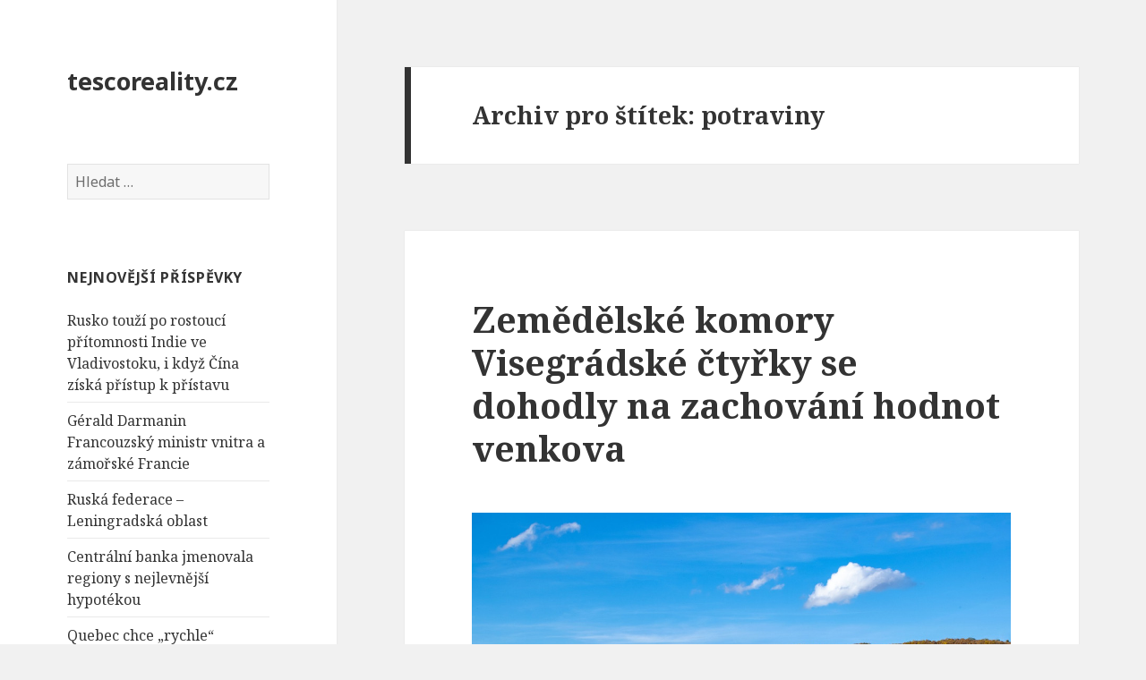

--- FILE ---
content_type: text/html; charset=UTF-8
request_url: http://www.tescoreality.cz/tag/potraviny/
body_size: 9435
content:
<!DOCTYPE html>
<html lang="cs-CZ" class="no-js">
<head>
	<meta charset="UTF-8">
	<meta name="viewport" content="width=device-width">
	<link rel="profile" href="http://gmpg.org/xfn/11">
	<link rel="pingback" href="http://www.tescoreality.cz/xmlrpc.php">
	<!--[if lt IE 9]>
	<script src="http://www.tescoreality.cz/wp-content/themes/twentyfifteen/js/html5.js"></script>
	<![endif]-->
	<script>(function(){document.documentElement.className='js'})();</script>
	<title>Potraviny | tescoreality.cz</title>

<!-- All in One SEO Pack 2.2.7 by Michael Torbert of Semper Fi Web Design[459,493] -->
<meta name="keywords" itemprop="keywords" content="česká zemědělská komora,evropská komise,evropská komise produkce potravin,evropská komise zachování venkovských hodnot,maďarská zemědělská komor produkce potravin,maďarská zemědělská komora,potraviny,potraviny Česká zemědělská komora,potraviny maďarská zemědělská komora,potraviny polská zemědělská komora,potraviny slovenská zemědělská komora,produkce potravin,produkce potravin maďarská zemědělská komor,slovenská zemědělská komora,slovensko polsko maďarsko,visegrád,visegrád česko,visegrádská čtyřka,visegrádská čtyřka maďarská zemědělská komora" />

<link rel="canonical" href="http://www.tescoreality.cz/tag/potraviny/" />
<!-- /all in one seo pack -->
<link rel="alternate" type="application/rss+xml" title="tescoreality.cz &raquo; RSS zdroj" href="http://www.tescoreality.cz/feed/" />
<link rel="alternate" type="application/rss+xml" title="tescoreality.cz &raquo; RSS komentářů" href="http://www.tescoreality.cz/comments/feed/" />
<link rel="alternate" type="application/rss+xml" title="tescoreality.cz &raquo; RSS pro štítek potraviny" href="http://www.tescoreality.cz/tag/potraviny/feed/" />
		<script type="text/javascript">
			window._wpemojiSettings = {"baseUrl":"http:\/\/s.w.org\/images\/core\/emoji\/72x72\/","ext":".png","source":{"concatemoji":"http:\/\/www.tescoreality.cz\/wp-includes\/js\/wp-emoji-release.min.js?ver=4.2.39"}};
			!function(e,n,t){var a;function o(e){var t=n.createElement("canvas"),a=t.getContext&&t.getContext("2d");return!(!a||!a.fillText)&&(a.textBaseline="top",a.font="600 32px Arial","flag"===e?(a.fillText(String.fromCharCode(55356,56812,55356,56807),0,0),3e3<t.toDataURL().length):(a.fillText(String.fromCharCode(55357,56835),0,0),0!==a.getImageData(16,16,1,1).data[0]))}function i(e){var t=n.createElement("script");t.src=e,t.type="text/javascript",n.getElementsByTagName("head")[0].appendChild(t)}t.supports={simple:o("simple"),flag:o("flag")},t.DOMReady=!1,t.readyCallback=function(){t.DOMReady=!0},t.supports.simple&&t.supports.flag||(a=function(){t.readyCallback()},n.addEventListener?(n.addEventListener("DOMContentLoaded",a,!1),e.addEventListener("load",a,!1)):(e.attachEvent("onload",a),n.attachEvent("onreadystatechange",function(){"complete"===n.readyState&&t.readyCallback()})),(a=t.source||{}).concatemoji?i(a.concatemoji):a.wpemoji&&a.twemoji&&(i(a.twemoji),i(a.wpemoji)))}(window,document,window._wpemojiSettings);
		</script>
		<style type="text/css">
img.wp-smiley,
img.emoji {
	display: inline !important;
	border: none !important;
	box-shadow: none !important;
	height: 1em !important;
	width: 1em !important;
	margin: 0 .07em !important;
	vertical-align: -0.1em !important;
	background: none !important;
	padding: 0 !important;
}
</style>
<link rel='stylesheet' id='dashicons-css'  href='http://www.tescoreality.cz/wp-includes/css/dashicons.min.css?ver=4.2.39' type='text/css' media='all' />
<link rel='stylesheet' id='post-views-counter-frontend-css'  href='http://www.tescoreality.cz/wp-content/plugins/post-views-counter/css/frontend.min.css?ver=1.3.13' type='text/css' media='all' />
<link rel='stylesheet' id='twentyfifteen-fonts-css'  href='//fonts.googleapis.com/css?family=Noto+Sans%3A400italic%2C700italic%2C400%2C700%7CNoto+Serif%3A400italic%2C700italic%2C400%2C700%7CInconsolata%3A400%2C700&#038;subset=latin%2Clatin-ext' type='text/css' media='all' />
<link rel='stylesheet' id='genericons-css'  href='http://www.tescoreality.cz/wp-content/themes/twentyfifteen/genericons/genericons.css?ver=3.2' type='text/css' media='all' />
<link rel='stylesheet' id='twentyfifteen-style-css'  href='http://www.tescoreality.cz/wp-content/themes/twentyfifteen/style.css?ver=4.2.39' type='text/css' media='all' />
<!--[if lt IE 9]>
<link rel='stylesheet' id='twentyfifteen-ie-css'  href='http://www.tescoreality.cz/wp-content/themes/twentyfifteen/css/ie.css?ver=20141010' type='text/css' media='all' />
<![endif]-->
<!--[if lt IE 8]>
<link rel='stylesheet' id='twentyfifteen-ie7-css'  href='http://www.tescoreality.cz/wp-content/themes/twentyfifteen/css/ie7.css?ver=20141010' type='text/css' media='all' />
<![endif]-->
<script type='text/javascript' src='http://www.tescoreality.cz/wp-includes/js/jquery/jquery.js?ver=1.11.2'></script>
<script type='text/javascript' src='http://www.tescoreality.cz/wp-includes/js/jquery/jquery-migrate.min.js?ver=1.2.1'></script>
<link rel="EditURI" type="application/rsd+xml" title="RSD" href="http://www.tescoreality.cz/xmlrpc.php?rsd" />
<link rel="wlwmanifest" type="application/wlwmanifest+xml" href="http://www.tescoreality.cz/wp-includes/wlwmanifest.xml" /> 
<meta name="generator" content="WordPress 4.2.39" />
	<style type="text/css">.recentcomments a{display:inline !important;padding:0 !important;margin:0 !important;}</style>
</head>

<body class="archive tag tag-potraviny tag-5199">
<div id="page" class="hfeed site">
	<a class="skip-link screen-reader-text" href="#content">Přejít k obsahu webu</a>

	<div id="sidebar" class="sidebar">
		<header id="masthead" class="site-header" role="banner">
			<div class="site-branding">
										<p class="site-title"><a href="http://www.tescoreality.cz/" rel="home">tescoreality.cz</a></p>
									<button class="secondary-toggle">Menu a widgety</button>
			</div><!-- .site-branding -->
		</header><!-- .site-header -->

			<div id="secondary" class="secondary">

		
		
					<div id="widget-area" class="widget-area" role="complementary">
				<aside id="search-2" class="widget widget_search"><form role="search" method="get" class="search-form" action="http://www.tescoreality.cz/">
				<label>
					<span class="screen-reader-text">Vyhledávání</span>
					<input type="search" class="search-field" placeholder="Hledat &hellip;" value="" name="s" title="Vyhledávání" />
				</label>
				<input type="submit" class="search-submit screen-reader-text" value="Hledat" />
			</form></aside>		<aside id="recent-posts-2" class="widget widget_recent_entries">		<h2 class="widget-title">Nejnovější příspěvky</h2>		<ul>
					<li>
				<a href="http://www.tescoreality.cz/rusko-touzi-po-rostouci-pritomnosti-indie-ve-vladivostoku-i-kdyz-cina-ziska-pristup-k-pristavu/">Rusko touží po rostoucí přítomnosti Indie ve Vladivostoku, i když Čína získá přístup k přístavu</a>
						</li>
					<li>
				<a href="http://www.tescoreality.cz/gerald-darmanin-francouzsky-ministr-vnitra-a-zamorske-francie/">Gérald Darmanin Francouzský ministr vnitra a zámořské Francie</a>
						</li>
					<li>
				<a href="http://www.tescoreality.cz/leningradska-oblast/">Ruská federace &#8211; Leningradská oblast</a>
						</li>
					<li>
				<a href="http://www.tescoreality.cz/centralni-banka-jmenovala-regiony-s-nejlevnejsi-hypotekou/">Centrální banka jmenovala regiony s nejlevnější hypotékou</a>
						</li>
					<li>
				<a href="http://www.tescoreality.cz/quebec-chce-rychle-urovnat-jednani-s-odborovym-svazem-sester/">Quebec chce „rychle“ urovnat jednání s odborovým svazem sester</a>
						</li>
					<li>
				<a href="http://www.tescoreality.cz/francois-legault-premier-quebecu-clen-parlamentu-za-lassomption/">François Legault &#8211; Premiér Quebecu Člen parlamentu za L&#8217;Assomption</a>
						</li>
					<li>
				<a href="http://www.tescoreality.cz/id-2738a-pronajem-zarizeneho-bytu-31-113-m2-v-praze-6-bubenec-ul-dr-zikmunda-wintra/">ID: 2738A Pronájem zařízeného bytu 3+1, 113 m2 v Praze 6 &#8211; Bubeneč, ul. Dr. Zikmunda Wintra</a>
						</li>
					<li>
				<a href="http://www.tescoreality.cz/jeden-milion-migrantu-zadrzenych-urady-za-poslednich-8-let/">Jeden milion migrantů zadržených úřady za posledních 8 let</a>
						</li>
					<li>
				<a href="http://www.tescoreality.cz/zemedelske-komory-visegradske-ctyrky-se-dohodly-na-zachovani-hodnot-venkova/">Zemědělské komory Visegrádské čtyřky se dohodly na zachování hodnot venkova</a>
						</li>
					<li>
				<a href="http://www.tescoreality.cz/svet-ovladaji-psychopati-i-jan-hnizdil/">Svět ovládají psychopati I Jan Hnízdil</a>
						</li>
					<li>
				<a href="http://www.tescoreality.cz/antibiotika-nejsou-zkuste-misto-nich-vodu-s-cukrem/">Antibiotika nejsou, zkuste místo nich vodu s cukrem</a>
						</li>
					<li>
				<a href="http://www.tescoreality.cz/n-3714-rent-of-one-bedroom-fully-furnished-apartment-prague-2-vinohrady-anny-letenske-street/">N 3714 Rent of one bedroom fully furnished apartment Prague 2 &#8211; Vinohrady, Anny Letenske street</a>
						</li>
					<li>
				<a href="http://www.tescoreality.cz/italske-banky-v-milane-kolabuji-po-zdaneni-mimoradnych-zisku-prisli-o-10-miliard-euro/">Italské banky v Miláně kolabují po zdanění mimořádných zisků. Přišli o 10 miliard euro</a>
						</li>
					<li>
				<a href="http://www.tescoreality.cz/nejzadanejsi-hi-tech-zarizeni-v-italii-od-radii-po-prenosne-konzole/">nejžádanější hi-tech zařízení v Itálii, od rádií po přenosné konzole</a>
						</li>
					<li>
				<a href="http://www.tescoreality.cz/trhy-klesly-jiz-treti-seanci-v-rade-ale-investori-zustavaji-opatrni/">Trhy klesly již třetí seanci v řadě, ale investoři zůstávají opatrní</a>
						</li>
					<li>
				<a href="http://www.tescoreality.cz/10-miliard-zisku-pro-holdingovou-spolecnost-warrena-buffetta/">10 miliard zisků pro holdingovou společnost Warrena Buffetta</a>
						</li>
					<li>
				<a href="http://www.tescoreality.cz/dohody-o-produkci-potravin-v-hodnote-290-milionu-dolaru-podepsane-saudskoarabskym-uradem-prumysloveho-mesta-v-ramci-podpory-vision-2030/">Dohody o produkci potravin v hodnotě 290 milionů dolarů podepsané saúdskoarabským úřadem průmyslového města v rámci podpory Vision 2030</a>
						</li>
					<li>
				<a href="http://www.tescoreality.cz/saudsky-urad-pro-prumyslova-mesta-a-technologicke-zony-modon-pracuje-na-vytvoreni-integrovaneho-farmaceutickeho-komplexu/">Saúdský úřad pro průmyslová města a technologické zóny (MODON) pracuje na vytvoření integrovaného farmaceutického komplexu</a>
						</li>
					<li>
				<a href="http://www.tescoreality.cz/japonsko-navrhuje-nouzove-globalni-zasoby-plynu/">Japonsko navrhuje nouzové globální zásoby plynu</a>
						</li>
					<li>
				<a href="http://www.tescoreality.cz/alzirsko-zada-o-vstup-do-aliance-brics-v-roce-2023-s-prispevkem-15-miliardy-usd/">Alžírsko žádá o vstup do aliance BRICS v roce 2023 s příspěvkem 1,5 miliardy USD</a>
						</li>
					<li>
				<a href="http://www.tescoreality.cz/ahoj-miminko-a-na-shledanou-cerstve-maminky-vytlacene-z-porodnice-do-hodin-po-porodu/">Ahoj miminko &#8230; a na shledanou: Čerstvé maminky vytlačené z porodnice do hodin po porodu</a>
						</li>
					<li>
				<a href="http://www.tescoreality.cz/chile-se-pred-peti-lety-pripojilo-k-cinske-iniciative-pas-a-stezka-zde-je-to-co-se-od-te-doby-stalo/">Chile se před pěti lety připojilo k čínské iniciativě Pás a stezka. Zde je to, co se od té doby stalo</a>
						</li>
					<li>
				<a href="http://www.tescoreality.cz/navrhy-pauly-narvaez-na-nove-chile/">Návrhy Pauly Narváez na „nové Chile“</a>
						</li>
					<li>
				<a href="http://www.tescoreality.cz/chile-dostava-prostredky-ve-vysi-1-miliardy-usd-na-rozvoj-zeleneho-vodiku/">Chile dostává prostředky ve výši 1 miliardy USD na rozvoj zeleného vodíku</a>
						</li>
					<li>
				<a href="http://www.tescoreality.cz/astral-aviation-expanduje-smerem-k-abu-dhabi/">Astral Aviation expanduje směrem k Abu Dhabi</a>
						</li>
					<li>
				<a href="http://www.tescoreality.cz/do-kahiry-prijizdeji-high-tech-vlaky/">Do Káhiry přijíždějí high-tech vlaky</a>
						</li>
					<li>
				<a href="http://www.tescoreality.cz/sheikha-al-mayassa-posiluje-misto-kataru-na-umelecke-scene/">Sheikha Al-Mayassa posiluje místo Kataru na umělecké scéně</a>
						</li>
					<li>
				<a href="http://www.tescoreality.cz/id-7404-pronajem-zarizene-garsonky-s-moznosti-parkovani-praha-2-vinohrady-machova-ulice/">ID: 7404 Pronájem zařízené garsonky s možností parkování Praha 2 &#8211; Vinohrady, Máchova ulice</a>
						</li>
					<li>
				<a href="http://www.tescoreality.cz/id-7415-for-rent-furnished-studio-apartment-with-possible-parking-in-garage-praha-2-vinohrady-machova-street/">ID: 7415 For rent furnished studio apartment with possible parking in garage Praha 2 &#8211; Vinohrady, Máchova street</a>
						</li>
					<li>
				<a href="http://www.tescoreality.cz/tom-hanks-se-pripojuje-k-vyraznym-hollywoodskym-scenaristum/">Tom Hanks se připojuje k výrazným hollywoodským scénáristům</a>
						</li>
					<li>
				<a href="http://www.tescoreality.cz/dite-s-predavkovanim-fentanylem-je-opusteno-v-nemocnici-v-nogales-sonora/">Dítě s předávkováním fentanylem je opuštěno v nemocnici v Nogales, Sonora</a>
						</li>
					<li>
				<a href="http://www.tescoreality.cz/li-yuanchao-jedna-s-namestkem-prezidenta-kgalema-motlanthe-z-jizni-afriky/">Li Yuanchao jedná s náměstkem prezidenta Kgalema Motlanthe z Jižní Afriky</a>
						</li>
					<li>
				<a href="http://www.tescoreality.cz/kazachstan-a-cina-se-drzi-stejnych-pozic-v-hlavnich-mezinarodnich-otazkach-kassym-jomart-tokajev/">Kazachstán a Čína se drží stejných pozic v hlavních mezinárodních otázkách – Kassym-Jomart Tokajev</a>
						</li>
					<li>
				<a href="http://www.tescoreality.cz/tucker-carlson-na-twitteru-jsme-zpet/">Tucker Carlson na Twitteru: &#8222;Jsme zpět!&#8220;</a>
						</li>
					<li>
				<a href="http://www.tescoreality.cz/3-mezinarodni-covid-summit-v-evropskem-parlamentu-tiskova-konference/">3. Mezinárodní Covid Summit (v Evropském parlamentu): tisková konference</a>
						</li>
					<li>
				<a href="http://www.tescoreality.cz/vlada-se-zavazala-zastavit-uniky-producenti-zlata-budou-podrobeni-kontrole-v-dusledku-ohromujiciho-odhaleni/">Vláda se zavázala zastavit úniky, producenti zlata budou podrobeni kontrole v důsledku ohromujícího odhalení</a>
						</li>
					<li>
				<a href="http://www.tescoreality.cz/nagy-vita-dohodu-ek-o-zakazu-dovozu-ukrajinskeho-obili/">Nagy vítá dohodu EK o zákazu dovozu ukrajinského obilí</a>
						</li>
					<li>
				<a href="http://www.tescoreality.cz/nagy-madarske-venkovske-oblasti-prosly-od-roku-2010-obrovskym-pokrokem/">Nagy: Maďarské venkovské oblasti prošly od roku 2010 obrovským pokrokem</a>
						</li>
					<li>
				<a href="http://www.tescoreality.cz/rozpoctovy-deficit-madarska-na-konci-dubna-cinil-2-710-miliard-huf/">Rozpočtový deficit Maďarska na konci dubna činil 2 710 miliard HUF</a>
						</li>
					<li>
				<a href="http://www.tescoreality.cz/podil-opec-na-dovozu-indicke-ropy-klesa-na-historicke-minimum-protoze-nakupy-ruske-ropy-vrcholi/">Podíl OPEC na dovozu indické ropy klesá na historické minimum, protože nákupy ruské ropy vrcholí</a>
						</li>
				</ul>
		</aside><aside id="recent-comments-2" class="widget widget_recent_comments"><h2 class="widget-title">Nejnovější komentáře</h2><ul id="recentcomments"><li class="recentcomments"><span class="comment-author-link"><a href='http://123obchody.cz/hypoteka-pro-mlade-se-statnim-prispevkem/' rel='external nofollow' class='url'>Hypotéka pro mladé se státním příspěvkem | 123obchody.cz</a></span>: <a href="http://www.tescoreality.cz/poplatky-spojene-s-hypotecnim-uverem/#comment-1">Poplatky spojené s hypotečním úvěrem</a></li></ul></aside><aside id="archives-2" class="widget widget_archive"><h2 class="widget-title">Archivy</h2>		<ul>
	<li><a href='http://www.tescoreality.cz/2023/09/'>Září 2023</a>&nbsp;(10)</li>
	<li><a href='http://www.tescoreality.cz/2023/08/'>Srpen 2023</a>&nbsp;(6)</li>
	<li><a href='http://www.tescoreality.cz/2023/07/'>Červenec 2023</a>&nbsp;(5)</li>
	<li><a href='http://www.tescoreality.cz/2023/06/'>Červen 2023</a>&nbsp;(8)</li>
	<li><a href='http://www.tescoreality.cz/2023/05/'>Květen 2023</a>&nbsp;(14)</li>
	<li><a href='http://www.tescoreality.cz/2023/04/'>Duben 2023</a>&nbsp;(12)</li>
	<li><a href='http://www.tescoreality.cz/2023/03/'>Březen 2023</a>&nbsp;(18)</li>
	<li><a href='http://www.tescoreality.cz/2023/02/'>Únor 2023</a>&nbsp;(14)</li>
	<li><a href='http://www.tescoreality.cz/2023/01/'>Leden 2023</a>&nbsp;(8)</li>
	<li><a href='http://www.tescoreality.cz/2022/12/'>Prosinec 2022</a>&nbsp;(18)</li>
	<li><a href='http://www.tescoreality.cz/2022/11/'>Listopad 2022</a>&nbsp;(6)</li>
	<li><a href='http://www.tescoreality.cz/2022/10/'>Říjen 2022</a>&nbsp;(8)</li>
	<li><a href='http://www.tescoreality.cz/2022/09/'>Září 2022</a>&nbsp;(9)</li>
	<li><a href='http://www.tescoreality.cz/2022/08/'>Srpen 2022</a>&nbsp;(14)</li>
	<li><a href='http://www.tescoreality.cz/2022/07/'>Červenec 2022</a>&nbsp;(7)</li>
	<li><a href='http://www.tescoreality.cz/2022/06/'>Červen 2022</a>&nbsp;(23)</li>
	<li><a href='http://www.tescoreality.cz/2022/05/'>Květen 2022</a>&nbsp;(13)</li>
	<li><a href='http://www.tescoreality.cz/2022/04/'>Duben 2022</a>&nbsp;(4)</li>
	<li><a href='http://www.tescoreality.cz/2022/03/'>Březen 2022</a>&nbsp;(13)</li>
	<li><a href='http://www.tescoreality.cz/2022/02/'>Únor 2022</a>&nbsp;(20)</li>
	<li><a href='http://www.tescoreality.cz/2022/01/'>Leden 2022</a>&nbsp;(21)</li>
	<li><a href='http://www.tescoreality.cz/2021/12/'>Prosinec 2021</a>&nbsp;(15)</li>
	<li><a href='http://www.tescoreality.cz/2021/11/'>Listopad 2021</a>&nbsp;(12)</li>
	<li><a href='http://www.tescoreality.cz/2021/10/'>Říjen 2021</a>&nbsp;(1)</li>
	<li><a href='http://www.tescoreality.cz/2021/08/'>Srpen 2021</a>&nbsp;(1)</li>
	<li><a href='http://www.tescoreality.cz/2021/07/'>Červenec 2021</a>&nbsp;(8)</li>
	<li><a href='http://www.tescoreality.cz/2021/06/'>Červen 2021</a>&nbsp;(21)</li>
	<li><a href='http://www.tescoreality.cz/2021/05/'>Květen 2021</a>&nbsp;(20)</li>
	<li><a href='http://www.tescoreality.cz/2021/04/'>Duben 2021</a>&nbsp;(11)</li>
	<li><a href='http://www.tescoreality.cz/2021/03/'>Březen 2021</a>&nbsp;(16)</li>
	<li><a href='http://www.tescoreality.cz/2021/02/'>Únor 2021</a>&nbsp;(11)</li>
	<li><a href='http://www.tescoreality.cz/2021/01/'>Leden 2021</a>&nbsp;(12)</li>
	<li><a href='http://www.tescoreality.cz/2020/12/'>Prosinec 2020</a>&nbsp;(12)</li>
	<li><a href='http://www.tescoreality.cz/2020/11/'>Listopad 2020</a>&nbsp;(17)</li>
	<li><a href='http://www.tescoreality.cz/2020/10/'>Říjen 2020</a>&nbsp;(1)</li>
	<li><a href='http://www.tescoreality.cz/2020/09/'>Září 2020</a>&nbsp;(5)</li>
	<li><a href='http://www.tescoreality.cz/2020/08/'>Srpen 2020</a>&nbsp;(14)</li>
	<li><a href='http://www.tescoreality.cz/2020/07/'>Červenec 2020</a>&nbsp;(11)</li>
	<li><a href='http://www.tescoreality.cz/2020/06/'>Červen 2020</a>&nbsp;(6)</li>
	<li><a href='http://www.tescoreality.cz/2020/05/'>Květen 2020</a>&nbsp;(3)</li>
	<li><a href='http://www.tescoreality.cz/2020/04/'>Duben 2020</a>&nbsp;(15)</li>
	<li><a href='http://www.tescoreality.cz/2020/03/'>Březen 2020</a>&nbsp;(19)</li>
	<li><a href='http://www.tescoreality.cz/2019/12/'>Prosinec 2019</a>&nbsp;(10)</li>
	<li><a href='http://www.tescoreality.cz/2019/11/'>Listopad 2019</a>&nbsp;(8)</li>
	<li><a href='http://www.tescoreality.cz/2019/10/'>Říjen 2019</a>&nbsp;(16)</li>
	<li><a href='http://www.tescoreality.cz/2019/09/'>Září 2019</a>&nbsp;(17)</li>
	<li><a href='http://www.tescoreality.cz/2019/08/'>Srpen 2019</a>&nbsp;(11)</li>
	<li><a href='http://www.tescoreality.cz/2019/07/'>Červenec 2019</a>&nbsp;(23)</li>
	<li><a href='http://www.tescoreality.cz/2019/06/'>Červen 2019</a>&nbsp;(11)</li>
	<li><a href='http://www.tescoreality.cz/2019/04/'>Duben 2019</a>&nbsp;(1)</li>
	<li><a href='http://www.tescoreality.cz/2019/03/'>Březen 2019</a>&nbsp;(31)</li>
	<li><a href='http://www.tescoreality.cz/2019/02/'>Únor 2019</a>&nbsp;(1)</li>
	<li><a href='http://www.tescoreality.cz/2019/01/'>Leden 2019</a>&nbsp;(10)</li>
	<li><a href='http://www.tescoreality.cz/2018/12/'>Prosinec 2018</a>&nbsp;(2)</li>
	<li><a href='http://www.tescoreality.cz/2018/07/'>Červenec 2018</a>&nbsp;(14)</li>
	<li><a href='http://www.tescoreality.cz/2017/04/'>Duben 2017</a>&nbsp;(1)</li>
	<li><a href='http://www.tescoreality.cz/2017/02/'>Únor 2017</a>&nbsp;(1)</li>
	<li><a href='http://www.tescoreality.cz/2017/01/'>Leden 2017</a>&nbsp;(13)</li>
	<li><a href='http://www.tescoreality.cz/2016/12/'>Prosinec 2016</a>&nbsp;(2)</li>
	<li><a href='http://www.tescoreality.cz/2016/08/'>Srpen 2016</a>&nbsp;(5)</li>
	<li><a href='http://www.tescoreality.cz/2016/07/'>Červenec 2016</a>&nbsp;(19)</li>
	<li><a href='http://www.tescoreality.cz/2016/06/'>Červen 2016</a>&nbsp;(5)</li>
	<li><a href='http://www.tescoreality.cz/2016/05/'>Květen 2016</a>&nbsp;(13)</li>
	<li><a href='http://www.tescoreality.cz/2016/02/'>Únor 2016</a>&nbsp;(7)</li>
	<li><a href='http://www.tescoreality.cz/2015/11/'>Listopad 2015</a>&nbsp;(1)</li>
	<li><a href='http://www.tescoreality.cz/2015/07/'>Červenec 2015</a>&nbsp;(9)</li>
		</ul>
</aside><aside id="categories-2" class="widget widget_categories"><h2 class="widget-title">Rubriky</h2>		<ul>
	<li class="cat-item cat-item-1"><a href="http://www.tescoreality.cz/category/nezarazene/" >Nezařazené</a>
</li>
		</ul>
</aside><aside id="meta-2" class="widget widget_meta"><h2 class="widget-title">Základní informace</h2>			<ul>
						<li><a href="http://www.tescoreality.cz/wp-login.php">Přihlásit se</a></li>
			<li><a href="http://www.tescoreality.cz/feed/"><abbr title="RSS zdroj (Really Simple Syndication)">RSS</abbr> (příspěvky)</a></li>
			<li><a href="http://www.tescoreality.cz/comments/feed/"><abbr title="RSS zdroj (Really Simple Syndication)">RSS</abbr> (komentáře)</a></li>
<li><a href="https://cs.wordpress.org/" title="Používáme WordPress (nejmodernější sémantický osobní redakční systém).">Čeština pro WordPress</a></li>			</ul>
</aside><aside id="text-2" class="widget widget_text">			<div class="textwidget">
<a href="http://www.toplist.cz/" target="_top"><img
src="https://toplist.cz/count.asp?id=1701375&logo=bc" border="0" alt="TOPlist" width="88" height="120"/></a>

<a href="http://www.toplist.cz/"><script language="JavaScript" type="text/javascript">
<!--
document.write('<img src="https://toplist.cz/count.asp?id=1701375&logo=bc&http='+escape(document.referrer)+'&t='+escape(document.title)+
'" width="88" height="120" border=0 alt="TOPlist" />');
//--></script><noscript><img src="https://toplist.cz/count.asp?id=1701375&logo=bc" border="0"
alt="TOPlist" width="88" height="120" /></noscript></a> 

<script>
  (function(i,s,o,g,r,a,m){i['GoogleAnalyticsObject']=r;i[r]=i[r]||function(){
  (i[r].q=i[r].q||[]).push(arguments)},i[r].l=1*new Date();a=s.createElement(o),
  m=s.getElementsByTagName(o)[0];a.async=1;a.src=g;m.parentNode.insertBefore(a,m)
  })(window,document,'script','//www.google-analytics.com/analytics.js','ga');

  ga('create', 'UA-64937299-11', 'auto');
  ga('send', 'pageview');

</script></div>
		</aside>			</div><!-- .widget-area -->
		
	</div><!-- .secondary -->

	</div><!-- .sidebar -->

	<div id="content" class="site-content">

	<section id="primary" class="content-area">
		<main id="main" class="site-main" role="main">

		
			<header class="page-header">
				<h1 class="page-title">Archiv pro štítek: potraviny</h1>			</header><!-- .page-header -->

			
<article id="post-5269" class="post-5269 post type-post status-publish format-standard hentry category-nezarazene tag-ceska-zemedelska-komora tag-evropska-komise tag-evropska-komise-produkce-potravin tag-evropska-komise-zachovani-venkovskych-hodnot tag-madarska-zemedelska-komor-produkce-potravin tag-madarska-zemedelska-komora tag-potraviny tag-potraviny-ceska-zemedelska-komora tag-potraviny-madarska-zemedelska-komora tag-potraviny-polska-zemedelska-komora tag-potraviny-slovenska-zemedelska-komora tag-produkce-potravin tag-produkce-potravin-madarska-zemedelska-komor tag-slovenska-zemedelska-komora tag-slovensko-polsko-madarsko tag-visegrad tag-visegrad-cesko tag-visegradska-ctyrka tag-visegradska-ctyrka-madarska-zemedelska-komora">
	
	<header class="entry-header">
		<h2 class="entry-title"><a href="http://www.tescoreality.cz/zemedelske-komory-visegradske-ctyrky-se-dohodly-na-zachovani-hodnot-venkova/" rel="bookmark">Zemědělské komory Visegrádské čtyřky se dohodly na zachování hodnot venkova</a></h2>	</header><!-- .entry-header -->

	<div class="entry-content">
		<figure id="attachment_5270" style="width: 660px;" class="wp-caption alignnone"><a href="http://www.tescoreality.cz/wp-content/uploads/hungary-4191850_1280.jpg"><img class="wp-image-5270 size-large" src="http://www.tescoreality.cz/wp-content/uploads/hungary-4191850_1280-1024x682.jpg" alt="Zemědělské komory Visegrádské čtyřky se dohodly na zachování hodnot venkova" width="660" height="440" /></a><figcaption class="wp-caption-text">Zemědělské komory Visegrádské čtyřky se dohodly na zachování hodnot venkova</figcaption></figure>
<p><strong>Spolu se zemědělskými organizacemi zemí Visegrádské čtyřky podporuje Maďarská zemědělská komora také Evropskou občanskou iniciativu za zachování hodnot venkova, oznámili .</strong></p>
<p>Uvedlo, že dnes venkovské regiony v <a href="http://7klik.cz/tag/evropska-unie/">Evropské unii</a> neustále ztrácejí část své populace, dědictví, hodnot a zemědělských tradic, například v důsledku anti-zemědělství podporovaného radikálními zelenými organizacemi a částí společnosti. To by mohlo ohrozit zemědělství EU a potravinovou bezpečnost jejího obyvatelstva.</p>
<blockquote>
<h3>Evropská občanská iniciativa <em>Společně za ochranu dědictví</em> si klade za cíl přispět k zachování venkovských hodnot a oblastí a komunit EU produkujících potraviny.</h3>
</blockquote>
<p>Maďarská zemědělská komora a česká, polská a slovenská zemědělská komora si rovněž stanovily jako prioritu obnovení důstojnosti pracovníků v zemědělském sektoru a všechny čtyři organizace se připojily k evropské občanské iniciativě.</p>
<p>Cílem iniciativy je shromáždit jeden milion podpisů nejpozději do 1. listopadu 2023, aby byly zachovány hodnoty venkovských oblastí pro budoucí generace. Nejméně sedm členských států musí dosáhnout minimální hranice, což je v Maďarsku 14 805 podpisů. V tomto případě bude muset Evropská komise rozhodnout, jaká opatření přijme, aby pomohla dosáhnout cílů iniciativy.</p>
<blockquote>
<h3>Jedinečné kulturní a sociální dědictví venkovských regionů musí být zachováno pro budoucí generace a oblasti a komunity EU produkující potraviny musí být chráněny, aby byla zachována potravinová bezpečnost,</h3>
</blockquote>
<p>zdůraznila Maďarská zemědělská komora . To vyžaduje závazek EU k regionálnímu dědictví, udržitelnému růstu ve venkovských oblastech a podpoře životní úrovně na venkově a k podpoře ekonomicky, ekologicky a sociálně udržitelné <a href="http://invogues-reality.cz/tag/zemedelska-vyroba/">zemědělské výroby</a> a <a href="http://www.maneco-reality.cz/tag/produkce-potravin/">produkce potravin</a>.</p>
	</div><!-- .entry-content -->

	
	<footer class="entry-footer">
		<span class="posted-on"><span class="screen-reader-text">Publikováno: </span><a href="http://www.tescoreality.cz/zemedelske-komory-visegradske-ctyrky-se-dohodly-na-zachovani-hodnot-venkova/" rel="bookmark"><time class="entry-date published" datetime="2023-09-06T11:31:20+00:00">6.9.2023</time><time class="updated" datetime="2023-09-06T15:08:06+00:00">6.9.2023</time></a></span><span class="tags-links"><span class="screen-reader-text">Štítky: </span><a href="http://www.tescoreality.cz/tag/ceska-zemedelska-komora/" rel="tag">česká zemědělská komora</a>, <a href="http://www.tescoreality.cz/tag/evropska-komise/" rel="tag">Evropská komise</a>, <a href="http://www.tescoreality.cz/tag/evropska-komise-produkce-potravin/" rel="tag">Evropská komise produkce potravin</a>, <a href="http://www.tescoreality.cz/tag/evropska-komise-zachovani-venkovskych-hodnot/" rel="tag">Evropská komise zachování venkovských hodnot</a>, <a href="http://www.tescoreality.cz/tag/madarska-zemedelska-komor-produkce-potravin/" rel="tag">Maďarská zemědělská komor produkce potravin</a>, <a href="http://www.tescoreality.cz/tag/madarska-zemedelska-komora/" rel="tag">Maďarská zemědělská komora</a>, <a href="http://www.tescoreality.cz/tag/potraviny/" rel="tag">potraviny</a>, <a href="http://www.tescoreality.cz/tag/potraviny-ceska-zemedelska-komora/" rel="tag">potraviny Česká zemědělská komora</a>, <a href="http://www.tescoreality.cz/tag/potraviny-madarska-zemedelska-komora/" rel="tag">potraviny Maďarská zemědělská komora</a>, <a href="http://www.tescoreality.cz/tag/potraviny-polska-zemedelska-komora/" rel="tag">potraviny Polská zemědělská komora</a>, <a href="http://www.tescoreality.cz/tag/potraviny-slovenska-zemedelska-komora/" rel="tag">potraviny Slovenská zemědělská komora</a>, <a href="http://www.tescoreality.cz/tag/produkce-potravin/" rel="tag">produkce potravin</a>, <a href="http://www.tescoreality.cz/tag/produkce-potravin-madarska-zemedelska-komor/" rel="tag">produkce potravin Maďarská zemědělská komor</a>, <a href="http://www.tescoreality.cz/tag/slovenska-zemedelska-komora/" rel="tag">Slovenská zemědělská komora</a>, <a href="http://www.tescoreality.cz/tag/slovensko-polsko-madarsko/" rel="tag">slovensko polsko maďarsko</a>, <a href="http://www.tescoreality.cz/tag/visegrad/" rel="tag">Visegrád</a>, <a href="http://www.tescoreality.cz/tag/visegrad-cesko/" rel="tag">Visegrád česko</a>, <a href="http://www.tescoreality.cz/tag/visegradska-ctyrka/" rel="tag">Visegrádská čtyřka</a>, <a href="http://www.tescoreality.cz/tag/visegradska-ctyrka-madarska-zemedelska-komora/" rel="tag">Visegrádská čtyřka Maďarská zemědělská komora</a></span>			</footer><!-- .entry-footer -->

</article><!-- #post-## -->

		</main><!-- .site-main -->
	</section><!-- .content-area -->


	</div><!-- .site-content -->

	<footer id="colophon" class="site-footer" role="contentinfo">
		<div class="site-info">
						<a href="https://cs.wordpress.org/">Používáme WordPress (v češtině).</a>
		</div><!-- .site-info -->
	</footer><!-- .site-footer -->

</div><!-- .site -->

<script type='text/javascript' src='http://www.tescoreality.cz/wp-content/themes/twentyfifteen/js/skip-link-focus-fix.js?ver=20141010'></script>
<script type='text/javascript'>
/* <![CDATA[ */
var screenReaderText = {"expand":"<span class=\"screen-reader-text\">Zobrazit pod\u0159azen\u00e9 polo\u017eky<\/span>","collapse":"<span class=\"screen-reader-text\">Skr\u00fdt pod\u0159azen\u00e9 polo\u017eky<\/span>"};
/* ]]> */
</script>
<script type='text/javascript' src='http://www.tescoreality.cz/wp-content/themes/twentyfifteen/js/functions.js?ver=20141212'></script>

</body>
</html>


--- FILE ---
content_type: text/plain
request_url: https://www.google-analytics.com/j/collect?v=1&_v=j102&a=228193499&t=pageview&_s=1&dl=http%3A%2F%2Fwww.tescoreality.cz%2Ftag%2Fpotraviny%2F&ul=en-us%40posix&dt=Potraviny%20%7C%20tescoreality.cz&sr=1280x720&vp=1280x720&_u=IEBAAEABAAAAACAAI~&jid=1429308270&gjid=641759998&cid=125189330.1769000799&tid=UA-64937299-11&_gid=1740542152.1769000799&_r=1&_slc=1&z=141554244
body_size: -286
content:
2,cG-2L1MZ12LV8